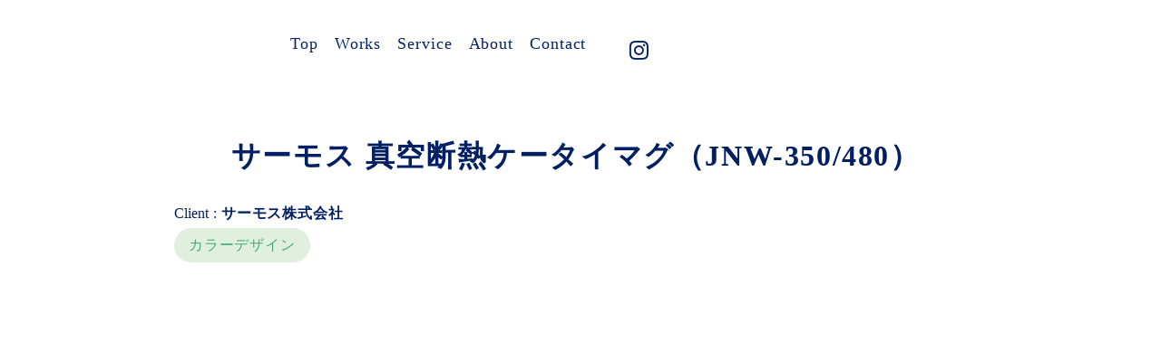

--- FILE ---
content_type: text/html;charset=utf-8
request_url: https://designfeature.co.jp/works_product/240029_THERMOS
body_size: 38631
content:
<!DOCTYPE html>
<html lang="ja">
<head><meta charset="utf-8">
<meta name="viewport" content="width=device-width, initial-scale=1">
<title>DESIGNFEATURE Inc. - 株式会社デザインフィーチャー</title>
<link rel="preconnect" href="https://fonts.gstatic.com" crossorigin>
<meta name="generator" content="Studio.Design">
<meta name="robots" content="all">
<meta property="og:site_name" content="DESIGNFEATURE Inc. - 株式会社デザインフィーチャー">
<meta property="og:title" content="DESIGNFEATURE Inc. - 株式会社デザインフィーチャー">
<meta property="og:image" content="https://storage.googleapis.com/production-os-assets/assets/3c32a6bf-82b5-44fc-b3e3-5f5b10dcb173">
<meta property="og:description" content="デザインフィーチャーは プロダクトデザインや パッケージデザインなど 商品開発に特化したデザインを専門とする デザインスタジオです。">
<meta property="og:type" content="website">
<meta name="description" content="デザインフィーチャーは プロダクトデザインや パッケージデザインなど 商品開発に特化したデザインを専門とする デザインスタジオです。">
<meta property="twitter:card" content="summary_large_image">
<meta property="twitter:image" content="https://storage.googleapis.com/production-os-assets/assets/3c32a6bf-82b5-44fc-b3e3-5f5b10dcb173">
<meta name="apple-mobile-web-app-title" content="DESIGNFEATURE Inc. - 株式会社デザインフィーチャー">
<meta name="format-detection" content="telephone=no,email=no,address=no">
<meta name="chrome" content="nointentdetection">
<meta name="google-site-verification" content="_AHZWTBvwJe1r_E5EKImnx6MUHxGvTn2HOX9m5t77Q4">
<meta property="og:url" content="/works_product/240029_THERMOS">
<link rel="icon" type="image/png" href="https://storage.googleapis.com/production-os-assets/assets/4e0f5deb-cda2-496f-a7bd-3ab910d41ed2" data-hid="2c9d455">
<link rel="apple-touch-icon" type="image/png" href="https://storage.googleapis.com/production-os-assets/assets/4e0f5deb-cda2-496f-a7bd-3ab910d41ed2" data-hid="74ef90c"><link rel="modulepreload" as="script" crossorigin href="/_nuxt/entry.85c64938.js"><link rel="preload" as="style" href="/_nuxt/entry.9a6b5db2.css"><link rel="prefetch" as="image" type="image/svg+xml" href="/_nuxt/close_circle.c7480f3c.svg"><link rel="prefetch" as="image" type="image/svg+xml" href="/_nuxt/round_check.0ebac23f.svg"><link rel="prefetch" as="script" crossorigin href="/_nuxt/LottieRenderer.4a1d5934.js"><link rel="prefetch" as="script" crossorigin href="/_nuxt/error-404.ac691d6d.js"><link rel="prefetch" as="script" crossorigin href="/_nuxt/error-500.c2139f6a.js"><link rel="stylesheet" href="/_nuxt/entry.9a6b5db2.css"><style>.page-enter-active{transition:.6s cubic-bezier(.4,.4,0,1)}.page-leave-active{transition:.3s cubic-bezier(.4,.4,0,1)}.page-enter-from,.page-leave-to{opacity:0}</style><style>:root{--rebranding-loading-bg:#e5e5e5;--rebranding-loading-bar:#222}</style><style>.app[data-v-d12de11f]{align-items:center;flex-direction:column;height:100%;justify-content:center;width:100%}.title[data-v-d12de11f]{font-size:34px;font-weight:300;letter-spacing:2.45px;line-height:30px;margin:30px}</style><style>.LoadMoreAnnouncer[data-v-4f7a7294]{height:1px;margin:-1px;overflow:hidden;padding:0;position:absolute;width:1px;clip:rect(0,0,0,0);border-width:0;white-space:nowrap}</style><style>.TitleAnnouncer[data-v-1a8a037a]{height:1px;margin:-1px;overflow:hidden;padding:0;position:absolute;width:1px;clip:rect(0,0,0,0);border-width:0;white-space:nowrap}</style><style>.publish-studio-style[data-v-5820d031]{transition:.4s cubic-bezier(.4,.4,0,1)}</style><style>.product-font-style[data-v-ed93fc7d]{transition:.4s cubic-bezier(.4,.4,0,1)}</style><style>/*! * Font Awesome Free 6.4.2 by @fontawesome - https://fontawesome.com * License - https://fontawesome.com/license/free (Icons: CC BY 4.0, Fonts: SIL OFL 1.1, Code: MIT License) * Copyright 2023 Fonticons, Inc. */.fa-brands,.fa-solid{-moz-osx-font-smoothing:grayscale;-webkit-font-smoothing:antialiased;--fa-display:inline-flex;align-items:center;display:var(--fa-display,inline-block);font-style:normal;font-variant:normal;justify-content:center;line-height:1;text-rendering:auto}.fa-solid{font-family:Font Awesome\ 6 Free;font-weight:900}.fa-brands{font-family:Font Awesome\ 6 Brands;font-weight:400}:host,:root{--fa-style-family-classic:"Font Awesome 6 Free";--fa-font-solid:normal 900 1em/1 "Font Awesome 6 Free";--fa-style-family-brands:"Font Awesome 6 Brands";--fa-font-brands:normal 400 1em/1 "Font Awesome 6 Brands"}@font-face{font-display:block;font-family:Font Awesome\ 6 Free;font-style:normal;font-weight:900;src:url(https://storage.googleapis.com/production-os-assets/assets/fontawesome/1629704621943/6.4.2/webfonts/fa-solid-900.woff2) format("woff2"),url(https://storage.googleapis.com/production-os-assets/assets/fontawesome/1629704621943/6.4.2/webfonts/fa-solid-900.ttf) format("truetype")}@font-face{font-display:block;font-family:Font Awesome\ 6 Brands;font-style:normal;font-weight:400;src:url(https://storage.googleapis.com/production-os-assets/assets/fontawesome/1629704621943/6.4.2/webfonts/fa-brands-400.woff2) format("woff2"),url(https://storage.googleapis.com/production-os-assets/assets/fontawesome/1629704621943/6.4.2/webfonts/fa-brands-400.ttf) format("truetype")}</style><style>.spinner[data-v-36413753]{animation:loading-spin-36413753 1s linear infinite;height:16px;pointer-events:none;width:16px}.spinner[data-v-36413753]:before{border-bottom:2px solid transparent;border-right:2px solid transparent;border-color:transparent currentcolor currentcolor transparent;border-style:solid;border-width:2px;opacity:.2}.spinner[data-v-36413753]:after,.spinner[data-v-36413753]:before{border-radius:50%;box-sizing:border-box;content:"";height:100%;position:absolute;width:100%}.spinner[data-v-36413753]:after{border-left:2px solid transparent;border-top:2px solid transparent;border-color:currentcolor transparent transparent currentcolor;border-style:solid;border-width:2px;opacity:1}@keyframes loading-spin-36413753{0%{transform:rotate(0deg)}to{transform:rotate(1turn)}}</style><style>@font-face{font-family:grandam;font-style:normal;font-weight:400;src:url(https://storage.googleapis.com/studio-front/fonts/grandam.ttf) format("truetype")}@font-face{font-family:Material Icons;font-style:normal;font-weight:400;src:url(https://storage.googleapis.com/production-os-assets/assets/material-icons/1629704621943/MaterialIcons-Regular.eot);src:local("Material Icons"),local("MaterialIcons-Regular"),url(https://storage.googleapis.com/production-os-assets/assets/material-icons/1629704621943/MaterialIcons-Regular.woff2) format("woff2"),url(https://storage.googleapis.com/production-os-assets/assets/material-icons/1629704621943/MaterialIcons-Regular.woff) format("woff"),url(https://storage.googleapis.com/production-os-assets/assets/material-icons/1629704621943/MaterialIcons-Regular.ttf) format("truetype")}.StudioCanvas{display:flex;height:auto;min-height:100dvh}.StudioCanvas>.sd{min-height:100dvh;overflow:clip}a,abbr,address,article,aside,audio,b,blockquote,body,button,canvas,caption,cite,code,dd,del,details,dfn,div,dl,dt,em,fieldset,figcaption,figure,footer,form,h1,h2,h3,h4,h5,h6,header,hgroup,html,i,iframe,img,input,ins,kbd,label,legend,li,main,mark,menu,nav,object,ol,p,pre,q,samp,section,select,small,span,strong,sub,summary,sup,table,tbody,td,textarea,tfoot,th,thead,time,tr,ul,var,video{border:0;font-family:sans-serif;line-height:1;list-style:none;margin:0;padding:0;text-decoration:none;-webkit-font-smoothing:antialiased;-webkit-backface-visibility:hidden;box-sizing:border-box;color:#333;transition:.3s cubic-bezier(.4,.4,0,1);word-spacing:1px}a:focus:not(:focus-visible),button:focus:not(:focus-visible),summary:focus:not(:focus-visible){outline:none}nav ul{list-style:none}blockquote,q{quotes:none}blockquote:after,blockquote:before,q:after,q:before{content:none}a,button{background:transparent;font-size:100%;margin:0;padding:0;vertical-align:baseline}ins{text-decoration:none}ins,mark{background-color:#ff9;color:#000}mark{font-style:italic;font-weight:700}del{text-decoration:line-through}abbr[title],dfn[title]{border-bottom:1px dotted;cursor:help}table{border-collapse:collapse;border-spacing:0}hr{border:0;border-top:1px solid #ccc;display:block;height:1px;margin:1em 0;padding:0}input,select{vertical-align:middle}textarea{resize:none}.clearfix:after{clear:both;content:"";display:block}[slot=after] button{overflow-anchor:none}</style><style>.sd{flex-wrap:nowrap;max-width:100%;pointer-events:all;z-index:0;-webkit-overflow-scrolling:touch;align-content:center;align-items:center;display:flex;flex:none;flex-direction:column;position:relative}.sd::-webkit-scrollbar{display:none}.sd,.sd.richText *{transition-property:all,--g-angle,--g-color-0,--g-position-0,--g-color-1,--g-position-1,--g-color-2,--g-position-2,--g-color-3,--g-position-3,--g-color-4,--g-position-4,--g-color-5,--g-position-5,--g-color-6,--g-position-6,--g-color-7,--g-position-7,--g-color-8,--g-position-8,--g-color-9,--g-position-9,--g-color-10,--g-position-10,--g-color-11,--g-position-11}input.sd,textarea.sd{align-content:normal}.sd[tabindex]:focus{outline:none}.sd[tabindex]:focus-visible{outline:1px solid;outline-color:Highlight;outline-color:-webkit-focus-ring-color}input[type=email],input[type=tel],input[type=text],select,textarea{-webkit-appearance:none}select{cursor:pointer}.frame{display:block;overflow:hidden}.frame>iframe{height:100%;width:100%}.frame .formrun-embed>iframe:not(:first-child){display:none!important}.image{position:relative}.image:before{background-position:50%;background-size:cover;border-radius:inherit;content:"";height:100%;left:0;pointer-events:none;position:absolute;top:0;transition:inherit;width:100%;z-index:-2}.sd.file{cursor:pointer;flex-direction:row;outline:2px solid transparent;outline-offset:-1px;overflow-wrap:anywhere;word-break:break-word}.sd.file:focus-within{outline-color:Highlight;outline-color:-webkit-focus-ring-color}.file>input[type=file]{opacity:0;pointer-events:none;position:absolute}.sd.text,.sd:where(.icon){align-content:center;align-items:center;display:flex;flex-direction:row;justify-content:center;overflow:visible;overflow-wrap:anywhere;word-break:break-word}.sd:where(.icon.fa){display:inline-flex}.material-icons{align-items:center;display:inline-flex;font-family:Material Icons;font-size:24px;font-style:normal;font-weight:400;justify-content:center;letter-spacing:normal;line-height:1;text-transform:none;white-space:nowrap;word-wrap:normal;direction:ltr;text-rendering:optimizeLegibility;-webkit-font-smoothing:antialiased}.sd:where(.icon.material-symbols){align-items:center;display:flex;font-style:normal;font-variation-settings:"FILL" var(--symbol-fill,0),"wght" var(--symbol-weight,400);justify-content:center;min-height:1em;min-width:1em}.sd.material-symbols-outlined{font-family:Material Symbols Outlined}.sd.material-symbols-rounded{font-family:Material Symbols Rounded}.sd.material-symbols-sharp{font-family:Material Symbols Sharp}.sd.material-symbols-weight-100{--symbol-weight:100}.sd.material-symbols-weight-200{--symbol-weight:200}.sd.material-symbols-weight-300{--symbol-weight:300}.sd.material-symbols-weight-400{--symbol-weight:400}.sd.material-symbols-weight-500{--symbol-weight:500}.sd.material-symbols-weight-600{--symbol-weight:600}.sd.material-symbols-weight-700{--symbol-weight:700}.sd.material-symbols-fill{--symbol-fill:1}a,a.icon,a.text{-webkit-tap-highlight-color:rgba(0,0,0,.15)}.fixed{z-index:2}.sticky{z-index:1}.button{transition:.4s cubic-bezier(.4,.4,0,1)}.button,.link{cursor:pointer}.submitLoading{opacity:.5!important;pointer-events:none!important}.richText{display:block;word-break:break-word}.richText [data-thread],.richText a,.richText blockquote,.richText em,.richText h1,.richText h2,.richText h3,.richText h4,.richText li,.richText ol,.richText p,.richText p>code,.richText pre,.richText pre>code,.richText s,.richText strong,.richText table tbody,.richText table tbody tr,.richText table tbody tr>td,.richText table tbody tr>th,.richText u,.richText ul{backface-visibility:visible;color:inherit;font-family:inherit;font-size:inherit;font-style:inherit;font-weight:inherit;letter-spacing:inherit;line-height:inherit;text-align:inherit}.richText p{display:block;margin:10px 0}.richText>p{min-height:1em}.richText img,.richText video{height:auto;max-width:100%;vertical-align:bottom}.richText h1{display:block;font-size:3em;font-weight:700;margin:20px 0}.richText h2{font-size:2em}.richText h2,.richText h3{display:block;font-weight:700;margin:10px 0}.richText h3{font-size:1em}.richText h4,.richText h5{font-weight:600}.richText h4,.richText h5,.richText h6{display:block;font-size:1em;margin:10px 0}.richText h6{font-weight:500}.richText [data-type=table]{overflow-x:auto}.richText [data-type=table] p{white-space:pre-line;word-break:break-all}.richText table{border:1px solid #f2f2f2;border-collapse:collapse;border-spacing:unset;color:#1a1a1a;font-size:14px;line-height:1.4;margin:10px 0;table-layout:auto}.richText table tr th{background:hsla(0,0%,96%,.5)}.richText table tr td,.richText table tr th{border:1px solid #f2f2f2;max-width:240px;min-width:100px;padding:12px}.richText table tr td p,.richText table tr th p{margin:0}.richText blockquote{border-left:3px solid rgba(0,0,0,.15);font-style:italic;margin:10px 0;padding:10px 15px}.richText [data-type=embed_code]{margin:20px 0;position:relative}.richText [data-type=embed_code]>.height-adjuster>.wrapper{position:relative}.richText [data-type=embed_code]>.height-adjuster>.wrapper[style*=padding-top] iframe{height:100%;left:0;position:absolute;top:0;width:100%}.richText [data-type=embed_code][data-embed-sandbox=true]{display:block;overflow:hidden}.richText [data-type=embed_code][data-embed-code-type=instagram]>.height-adjuster>.wrapper[style*=padding-top]{padding-top:100%}.richText [data-type=embed_code][data-embed-code-type=instagram]>.height-adjuster>.wrapper[style*=padding-top] blockquote{height:100%;left:0;overflow:hidden;position:absolute;top:0;width:100%}.richText [data-type=embed_code][data-embed-code-type=codepen]>.height-adjuster>.wrapper{padding-top:50%}.richText [data-type=embed_code][data-embed-code-type=codepen]>.height-adjuster>.wrapper iframe{height:100%;left:0;position:absolute;top:0;width:100%}.richText [data-type=embed_code][data-embed-code-type=slideshare]>.height-adjuster>.wrapper{padding-top:56.25%}.richText [data-type=embed_code][data-embed-code-type=slideshare]>.height-adjuster>.wrapper iframe{height:100%;left:0;position:absolute;top:0;width:100%}.richText [data-type=embed_code][data-embed-code-type=speakerdeck]>.height-adjuster>.wrapper{padding-top:56.25%}.richText [data-type=embed_code][data-embed-code-type=speakerdeck]>.height-adjuster>.wrapper iframe{height:100%;left:0;position:absolute;top:0;width:100%}.richText [data-type=embed_code][data-embed-code-type=snapwidget]>.height-adjuster>.wrapper{padding-top:30%}.richText [data-type=embed_code][data-embed-code-type=snapwidget]>.height-adjuster>.wrapper iframe{height:100%;left:0;position:absolute;top:0;width:100%}.richText [data-type=embed_code][data-embed-code-type=firework]>.height-adjuster>.wrapper fw-embed-feed{-webkit-user-select:none;-moz-user-select:none;user-select:none}.richText [data-type=embed_code_empty]{display:none}.richText ul{margin:0 0 0 20px}.richText ul li{list-style:disc;margin:10px 0}.richText ul li p{margin:0}.richText ol{margin:0 0 0 20px}.richText ol li{list-style:decimal;margin:10px 0}.richText ol li p{margin:0}.richText hr{border-top:1px solid #ccc;margin:10px 0}.richText p>code{background:#eee;border:1px solid rgba(0,0,0,.1);border-radius:6px;display:inline;margin:2px;padding:0 5px}.richText pre{background:#eee;border-radius:6px;font-family:Menlo,Monaco,Courier New,monospace;margin:20px 0;padding:25px 35px;white-space:pre-wrap}.richText pre code{border:none;padding:0}.richText strong{color:inherit;display:inline;font-family:inherit;font-weight:900}.richText em{font-style:italic}.richText a,.richText u{text-decoration:underline}.richText a{color:#007cff;display:inline}.richText s{text-decoration:line-through}.richText [data-type=table_of_contents]{background-color:#f5f5f5;border-radius:2px;color:#616161;font-size:16px;list-style:none;margin:0;padding:24px 24px 8px;text-decoration:underline}.richText [data-type=table_of_contents] .toc_list{margin:0}.richText [data-type=table_of_contents] .toc_item{color:currentColor;font-size:inherit!important;font-weight:inherit;list-style:none}.richText [data-type=table_of_contents] .toc_item>a{border:none;color:currentColor;font-size:inherit!important;font-weight:inherit;text-decoration:none}.richText [data-type=table_of_contents] .toc_item>a:hover{opacity:.7}.richText [data-type=table_of_contents] .toc_item--1{margin:0 0 16px}.richText [data-type=table_of_contents] .toc_item--2{margin:0 0 16px;padding-left:2rem}.richText [data-type=table_of_contents] .toc_item--3{margin:0 0 16px;padding-left:4rem}.sd.section{align-content:center!important;align-items:center!important;flex-direction:column!important;flex-wrap:nowrap!important;height:auto!important;max-width:100%!important;padding:0!important;width:100%!important}.sd.section-inner{position:static!important}@property --g-angle{syntax:"<angle>";inherits:false;initial-value:180deg}@property --g-color-0{syntax:"<color>";inherits:false;initial-value:transparent}@property --g-position-0{syntax:"<percentage>";inherits:false;initial-value:.01%}@property --g-color-1{syntax:"<color>";inherits:false;initial-value:transparent}@property --g-position-1{syntax:"<percentage>";inherits:false;initial-value:100%}@property --g-color-2{syntax:"<color>";inherits:false;initial-value:transparent}@property --g-position-2{syntax:"<percentage>";inherits:false;initial-value:100%}@property --g-color-3{syntax:"<color>";inherits:false;initial-value:transparent}@property --g-position-3{syntax:"<percentage>";inherits:false;initial-value:100%}@property --g-color-4{syntax:"<color>";inherits:false;initial-value:transparent}@property --g-position-4{syntax:"<percentage>";inherits:false;initial-value:100%}@property --g-color-5{syntax:"<color>";inherits:false;initial-value:transparent}@property --g-position-5{syntax:"<percentage>";inherits:false;initial-value:100%}@property --g-color-6{syntax:"<color>";inherits:false;initial-value:transparent}@property --g-position-6{syntax:"<percentage>";inherits:false;initial-value:100%}@property --g-color-7{syntax:"<color>";inherits:false;initial-value:transparent}@property --g-position-7{syntax:"<percentage>";inherits:false;initial-value:100%}@property --g-color-8{syntax:"<color>";inherits:false;initial-value:transparent}@property --g-position-8{syntax:"<percentage>";inherits:false;initial-value:100%}@property --g-color-9{syntax:"<color>";inherits:false;initial-value:transparent}@property --g-position-9{syntax:"<percentage>";inherits:false;initial-value:100%}@property --g-color-10{syntax:"<color>";inherits:false;initial-value:transparent}@property --g-position-10{syntax:"<percentage>";inherits:false;initial-value:100%}@property --g-color-11{syntax:"<color>";inherits:false;initial-value:transparent}@property --g-position-11{syntax:"<percentage>";inherits:false;initial-value:100%}</style><style>.snackbar[data-v-e23c1c77]{align-items:center;background:#fff;border:1px solid #ededed;border-radius:6px;box-shadow:0 16px 48px -8px rgba(0,0,0,.08),0 10px 25px -5px rgba(0,0,0,.11);display:flex;flex-direction:row;gap:8px;justify-content:space-between;left:50%;max-width:90vw;padding:16px 20px;position:fixed;top:32px;transform:translateX(-50%);-webkit-user-select:none;-moz-user-select:none;user-select:none;width:480px;z-index:9999}.snackbar.v-enter-active[data-v-e23c1c77],.snackbar.v-leave-active[data-v-e23c1c77]{transition:.4s cubic-bezier(.4,.4,0,1)}.snackbar.v-enter-from[data-v-e23c1c77],.snackbar.v-leave-to[data-v-e23c1c77]{opacity:0;transform:translate(-50%,-10px)}.snackbar .convey[data-v-e23c1c77]{align-items:center;display:flex;flex-direction:row;gap:8px;padding:0}.snackbar .convey .icon[data-v-e23c1c77]{background-position:50%;background-repeat:no-repeat;flex-shrink:0;height:24px;width:24px}.snackbar .convey .message[data-v-e23c1c77]{font-size:14px;font-style:normal;font-weight:400;line-height:20px;white-space:pre-line}.snackbar .convey.error .icon[data-v-e23c1c77]{background-image:url(/_nuxt/close_circle.c7480f3c.svg)}.snackbar .convey.error .message[data-v-e23c1c77]{color:#f84f65}.snackbar .convey.success .icon[data-v-e23c1c77]{background-image:url(/_nuxt/round_check.0ebac23f.svg)}.snackbar .convey.success .message[data-v-e23c1c77]{color:#111}.snackbar .button[data-v-e23c1c77]{align-items:center;border-radius:40px;color:#4b9cfb;display:flex;flex-shrink:0;font-family:Inter;font-size:12px;font-style:normal;font-weight:700;justify-content:center;line-height:16px;padding:4px 8px}.snackbar .button[data-v-e23c1c77]:hover{background:#f5f5f5}</style><style>a[data-v-757b86f2]{align-items:center;border-radius:4px;bottom:20px;height:20px;justify-content:center;left:20px;perspective:300px;position:fixed;transition:0s linear;width:84px;z-index:2000}@media (hover:hover){a[data-v-757b86f2]{transition:.4s cubic-bezier(.4,.4,0,1);will-change:width,height}a[data-v-757b86f2]:hover{height:32px;width:200px}}[data-v-757b86f2] .custom-fill path{fill:var(--03ccd9fe)}.fade-enter-active[data-v-757b86f2],.fade-leave-active[data-v-757b86f2]{position:absolute;transform:translateZ(0);transition:opacity .3s cubic-bezier(.4,.4,0,1);will-change:opacity,transform}.fade-enter-from[data-v-757b86f2],.fade-leave-to[data-v-757b86f2]{opacity:0}</style><style>.design-canvas__modal{height:100%;pointer-events:none;position:fixed;transition:none;width:100%;z-index:2}.design-canvas__modal:focus{outline:none}.design-canvas__modal.v-enter-active .studio-canvas,.design-canvas__modal.v-leave-active,.design-canvas__modal.v-leave-active .studio-canvas{transition:.4s cubic-bezier(.4,.4,0,1)}.design-canvas__modal.v-enter-active .studio-canvas *,.design-canvas__modal.v-leave-active .studio-canvas *{transition:none!important}.design-canvas__modal.isNone{transition:none}.design-canvas__modal .design-canvas__modal__base{height:100%;left:0;pointer-events:auto;position:fixed;top:0;transition:.4s cubic-bezier(.4,.4,0,1);width:100%;z-index:-1}.design-canvas__modal .studio-canvas{height:100%;pointer-events:none}.design-canvas__modal .studio-canvas>*{background:none!important;pointer-events:none}</style></head>
<body ><div id="__nuxt"><div><span></span><span></span><!----></div></div><script type="application/json" id="__NUXT_DATA__" data-ssr="true">[["Reactive",1],{"data":2,"state":45,"_errors":46,"serverRendered":48,"path":49,"pinia":50},{"dynamicDataworks_product/240029_THERMOS":3},{"LRTmeLkS":4,"cover":24,"jQCTxfLX":25,"U_tmJq8Z":26,"title":27,"body":28,"slug":29,"_meta":30,"_filter":42,"id":44},[5],{"QIKUFqoj":6,"title":7,"slug":8,"_meta":9,"_filter":22,"id":23},"Color design","カラーデザイン","product_color_design",{"project":10,"publishedAt":12,"createdAt":13,"order":14,"publishType":15,"schema":16,"uid":20,"updatedAt":21},{"id":11},"072a2764322646cc9a6e",["Date","2024-04-10T06:22:26.000Z"],["Date","2024-04-10T06:22:01.000Z"],1,"change",{"id":17,"key":18,"postType":19},"YdMrp5iAHvWc4ThQosLY","VtRtEwNA","category","ACJlITSV",["Date","2024-04-10T09:13:56.000Z"],[],"xR79lanCiiCkbgw2h9GD","https://storage.googleapis.com/studio-cms-assets/projects/Jgqe8XvAOk/s-1200x800_v-fms_webp_3c61bf7a-add6-4ce7-a24d-625cb913bd26.jpg","2018","サーモス株式会社","サーモス 真空断熱ケータイマグ（JNW-350/480） ","\u003Cp data-uid=\"4bSupfbC\" data-time=\"1715304385920\">\u003C/p>\u003Cfigure data-uid=\"ftEH7cmj\" data-time=\"1715304387427\" data-thread=\"\" style=\"text-align: \">\u003Cimg src=\"https://storage.googleapis.com/studio-cms-assets/projects/Jgqe8XvAOk/s-1200x800_v-fms_webp_7bf72aa6-b3b1-4a1e-8f1e-28d498373cc5.jpg\" alt=\"\" width=\"\" height=\"\">\u003Cfigcaption>\u003C/figcaption>\u003C/figure>","240029_THERMOS",{"project":31,"publishedAt":32,"createdAt":33,"order":34,"publishType":35,"schema":36,"uid":40,"updatedAt":41},{"id":11},["Date","2024-05-10T05:45:55.000Z"],["Date","2024-05-10T01:25:22.000Z"],-1,"draft",{"id":37,"key":38,"postType":39},"GaoHMpLOgXG64QrDZVYi","OWlEB2BZ","post","mw5gJd6s",["Date","2024-05-10T01:26:51.000Z"],[43],"LRTmeLkS:ACJlITSV","zh7QvZkT9mV5SAQGa13H",{},{"dynamicDataworks_product/240029_THERMOS":47},null,true,"/works_product/240029_THERMOS",{"cmsContentStore":51,"indexStore":55,"projectStore":58,"productStore":83,"pageHeadStore":418},{"listContentsMap":52,"contentMap":53},["Map"],["Map",54,3],"OWlEB2BZ/240029_THERMOS",{"routeType":56,"host":57},"publish","designfeature.co.jp",{"project":59},{"id":60,"name":61,"type":62,"customDomain":63,"iconImage":63,"coverImage":64,"displayBadge":65,"integrations":66,"snapshot_path":81,"snapshot_id":82,"recaptchaSiteKey":-1},"Jgqe8XvAOk","DESIGNFEATURE Inc.","web","","https://storage.googleapis.com/production-os-assets/assets/3da6822a-2417-41d8-a4b4-17a19b60c903",false,[67,70,73,75,78],{"integration_name":68,"code":69},"custom-code","true",{"integration_name":71,"code":72},"google-analytics","G-4FSJHYSNSE",{"integration_name":74,"code":63},"google-tag-manager",{"integration_name":76,"code":77},"search-console","_AHZWTBvwJe1r_E5EKImnx6MUHxGvTn2HOX9m5t77Q4",{"integration_name":79,"code":80},"typesquare","unused","https://storage.googleapis.com/studio-publish/projects/Jgqe8XvAOk/KOkonxeeO4/","KOkonxeeO4",{"product":84,"isLoaded":48,"selectedModalIds":415,"redirectPage":47,"isInitializedRSS":65,"pageViewMap":416,"symbolViewMap":417},{"breakPoints":85,"colors":98,"fonts":99,"head":141,"info":153,"pages":160,"resources":384,"symbols":387,"style":393,"styleVars":395,"enablePassword":65,"classes":412,"publishedUid":-1},[86,89,92,95],{"maxWidth":87,"name":88},540,"mobile",{"maxWidth":90,"name":91},840,"tablet",{"maxWidth":93,"name":94},320,"mini",{"maxWidth":96,"name":97},1280,"small",[],[100,113,133,135,137,139],{"family":101,"subsets":102,"variants":105,"vendor":112},"Noto Sans JP",[103,104],"japanese","latin",[106,107,108,109,110,111],"100","300","regular","500","700","900","google",{"family":114,"subsets":115,"variants":120,"vendor":112},"Montserrat",[116,117,104,118,119],"cyrillic","cyrillic-ext","latin-ext","vietnamese",[106,121,107,108,109,122,110,123,111,124,125,126,127,128,129,130,131,132],"200","600","800","100italic","200italic","300italic","italic","500italic","600italic","700italic","800italic","900italic",{"family":134,"vendor":79},"ヒラギノ角ゴ W4 JIS2004",{"family":136,"vendor":79},"ヒラギノ角ゴ W6 JIS2004",{"family":138,"vendor":79},"ヒラギノ角ゴ W5 JIS2004",{"family":140,"vendor":79},"秀英横太明朝 M",{"customCode":142,"favicon":147,"lang":148,"meta":149,"title":152},{"bodyEnd":143},[144],{"memo":145,"src":63,"uuid":146},"New Code 1","ee2cbee2-695f-45dc-9cf2-ae26bd98320d","https://storage.googleapis.com/production-os-assets/assets/4e0f5deb-cda2-496f-a7bd-3ab910d41ed2","ja",{"description":150,"og:image":151},"デザインフィーチャーは プロダクトデザインや パッケージデザインなど 商品開発に特化したデザインを専門とする デザインスタジオです。","https://storage.googleapis.com/production-os-assets/assets/3c32a6bf-82b5-44fc-b3e3-5f5b10dcb173","DESIGNFEATURE Inc. - 株式会社デザインフィーチャー",{"baseWidth":154,"created_at":155,"screen":156,"type":62,"updated_at":158,"version":159},1440,1518591100346,{"baseWidth":96,"height":157,"isAutoHeight":65,"width":96,"workingState":65},600,1518792996878,"4.1.3",[161,183,191,197,206,214,220,238,252,265,278,291,303,312,321,327,331,335,347,357,365,372,377],{"head":162,"id":174,"position":175,"type":177,"uuid":178,"symbolIds":179},{"customCode":163,"meta":172,"title":152},{"bodyEnd":164},[165,169],{"memo":166,"src":167,"uuid":168},"New Code 2","\u003Cstyle>\n\n#button-area{\n  left:100%;\n}\n#section-title{\n  transform:translateX(-50%);\n  left:50%;\n}\n\n  \n\u003C/style>","800df404-44e2-4990-b275-4b10434152c3",{"memo":170,"src":63,"uuid":171},"New Code 3","3093fdef-8b14-474e-b9b5-c31378c8757f",{"description":150,"og:image":173},"https://storage.googleapis.com/production-os-assets/assets/43cf9766-a016-4508-93f2-abbef0d4459e","3-3",{"x":176,"y":176},0,"page","36f61c37-2fe2-4345-9bd8-a8aca16ab990",[180,181,182],"2a84a801-ddef-4ffc-b389-2f1f2f99ad32","db72802a-ad56-4184-b90a-4bb8229ac4ff","17398473-3edd-42c9-834b-60c64849ae7f",{"head":184,"id":188,"type":177,"uuid":189,"symbolIds":190},{"meta":185,"title":187},{"robots":186},"noindex","Recruit | DESIGNFEATURE Inc. - 株式会社デザインフィーチャー","recruit","da4d6614-a676-409a-bbf4-d7166f0b943f",[180,181,182],{"head":192,"id":194,"type":177,"uuid":195,"symbolIds":196},{"title":193}," Privacy-policy | DESIGNFEATURE Inc. - 株式会社デザインフィーチャー","privacy","f8235006-b341-4c47-814f-ec553044322f",[180,181,182],{"head":198,"id":203,"type":177,"uuid":204,"symbolIds":205},{"meta":199,"title":202},{"description":200,"og:image":201},"デザインフィーチャーの主なサービス内容です。デザインプランニング・プロダクト＆パッケージ開発・プロダクションサポートの３つをご用意しています。","https://storage.googleapis.com/production-os-assets/assets/c1c60566-3fe2-4e04-bb81-825785774ad3","Service | DESIGNFEATURE Inc. - 株式会社デザインフィーチャー","service","f2711bcf-f959-41e4-a259-0e40510dcfa9",[180,181,182],{"head":207,"id":211,"type":177,"uuid":212,"symbolIds":213},{"meta":208,"title":210},{"og:image":209},"https://storage.googleapis.com/production-os-assets/assets/464a5251-cff0-4dbb-87bb-f63e0419c564","About | DESIGNFEATURE Inc. - 株式会社デザインフィーチャー","about-1","4a7db1f7-7fe0-4c8a-9fe8-80078996674a",[180,181,182],{"head":215,"id":217,"type":177,"uuid":218,"symbolIds":219},{"meta":216,"title":210},{"og:image":209},"about","8bc0fef0-e700-48a3-8334-98775e1ad7a9",[180,181,182],{"head":221,"id":235,"type":177,"uuid":236,"symbolIds":237},{"customCode":222,"meta":231,"title":234},{"headEnd":223},[224],{"memo":145,"src":225,"tags":226,"uuid":230},"\u003Cscript>\n  $function name(params) {\n    \n  }\n  \n\u003C/script>\n\n",[227],{"children":228,"tagName":229},"$function name(params) {\n    \n  }","script","2e7fd6bc-712e-4ec8-ab1b-f4988b2bbacd",{"description":232,"og:image":233},"株式会社デザインフィーチャーの制作事例一覧です。トイレタリー・化粧品をはじめ、さまざまなデザインワークをご紹介します。。","https://storage.googleapis.com/production-os-assets/assets/317ca10f-5f49-436a-af18-7e25629c1a1f","Works | DESIGNFEATURE Inc. - 株式会社デザインフィーチャー","works-page2","66dbb1cd-e36d-4a7f-b448-e90387e50a64",[180,181,182],{"head":239,"id":249,"type":177,"uuid":250,"symbolIds":251},{"customCode":240,"meta":245,"title":248},{"headEnd":241},[242],{"memo":145,"src":225,"tags":243,"uuid":230},[244],{"children":228,"tagName":229},{"description":246,"og:image":247},"デザインフィーチャーの制作事例をまとめてご紹介する、ピックアップワークスです。","https://storage.googleapis.com/production-os-assets/assets/b1d12560-3e5a-4238-87d4-d06eaf3d7ddb","Pickup works 8x4MEN | DESIGNFEATURE Inc. - 株式会社デザインフィーチャー","pickup-works-1","dc5e81b3-033f-4980-a2f1-ff3b3c020967",[180,181,182],{"head":253,"id":262,"type":177,"uuid":263,"symbolIds":264},{"customCode":254,"meta":259,"title":261},{"headEnd":255},[256],{"memo":145,"src":225,"tags":257,"uuid":230},[258],{"children":228,"tagName":229},{"description":246,"og:image":260},"https://storage.googleapis.com/production-os-assets/assets/44d744ff-2544-4cb6-8bd9-0a678d078bf8","Pickup works ビフェスタ | DESIGNFEATURE Inc. - 株式会社デザインフィーチャー","pickup-works-2","175b1e21-f876-4e0e-b94b-1c1127f3774e",[180,181,182],{"head":266,"id":275,"type":177,"uuid":276,"symbolIds":277},{"customCode":267,"meta":272,"title":274},{"headEnd":268},[269],{"memo":145,"src":225,"tags":270,"uuid":230},[271],{"children":228,"tagName":229},{"description":246,"og:image":273},"https://storage.googleapis.com/production-os-assets/assets/bc67c353-9790-412b-8067-5020d81316dc","Pickup works 江原道 | DESIGNFEATURE Inc. - 株式会社デザインフィーチャー","pickup-works-3","88eef00f-db8e-4e6d-a0e4-66b77d053098",[180,181,182],{"head":279,"id":288,"type":177,"uuid":289,"symbolIds":290},{"customCode":280,"meta":285,"title":234},{"headEnd":281},[282],{"memo":145,"src":225,"tags":283,"uuid":230},[284],{"children":228,"tagName":229},{"description":286,"og:image":287},"株式会社デザインフィーチャーのプロダクトデザイン制作事例一覧です。プロダクトデザイン・カラーデザインなどのデザインワークをご紹介します。","https://storage.googleapis.com/production-os-assets/assets/e9e12310-12e9-45f5-b47a-b824860230a4","works_product","34786bd2-6f6e-4d44-9173-24022bece2bd",[180,181,182],{"head":292,"id":300,"type":177,"uuid":301,"symbolIds":302},{"customCode":293,"meta":298,"title":234},{"headEnd":294},[295],{"memo":145,"src":225,"tags":296,"uuid":230},[297],{"children":228,"tagName":229},{"description":299,"og:image":287},"株式会社デザインフィーチャーのパッケージデザイン制作事例一覧です。トイレタリーや化粧品などのデザインワークをご紹介します。","works_package","83090112-d16a-4d42-8e8e-6606f1c05948",[180,181,182],{"head":304,"id":309,"type":177,"uuid":310,"symbolIds":311},{"meta":305,"title":308},{"description":306,"og:image":307},"詳しいサービス内容などを まとめた資料をご用意しております。お希望の方はこちらのフォームからお求めください。","https://storage.googleapis.com/production-os-assets/assets/9d1f8ad5-b894-4d84-afe5-e285f2be796a","資料請求 | DESIGNFEATURE Inc. - 株式会社デザインフィーチャー","portfolio","116753d8-15ef-4ed9-bf44-d67f4dae419e",[180,181,182],{"head":313,"id":318,"type":177,"uuid":319,"symbolIds":320},{"meta":314,"title":317},{"description":315,"og:image":316},"デザインのお問い合わせやご依頼などはこちらから。お気軽にご連絡ください。","https://storage.googleapis.com/production-os-assets/assets/688c26af-fe6e-4e64-8101-14cc911c9f66","お問い合わせ | DESIGNFEATURE Inc. - 株式会社デザインフィーチャー","contact","13144f4e-7d50-462d-99a7-be8b48b9b02e",[180,181,182],{"head":322,"id":324,"type":177,"uuid":325,"symbolIds":326},{"meta":323,"title":63},{"robots":186},"404","5b5dd4ea-34d4-4e15-9832-97ac96f4c7c2",[180,182],{"id":328,"responsive":48,"type":328,"uuid":329,"symbolIds":330},"modal","54bc105e-875a-42e9-99d5-7daec26c101a",[],{"id":332,"responsive":48,"type":328,"uuid":333,"symbolIds":334},"thanks","675137f0-6ef9-4dfe-b4cc-b911c0f8fe5f",[],{"cmsRequest":336,"head":339,"id":344,"type":177,"uuid":345,"symbolIds":346},{"contentSlug":337,"schemaKey":338},"{{$route.params.slug}}","IvC50naF",{"meta":340,"title":343},{"description":341,"og:image":342},"{{title}} のデザインです。","{{cover}}","{{title}} | DESIGNFEATURE Inc. - 株式会社デザインフィーチャー","works_package/:slug","33b339c7-0069-4e82-8dfd-651f4a90bef9",[180,181,182],{"cmsRequest":348,"head":350,"id":354,"type":177,"uuid":355,"symbolIds":356},{"contentSlug":337,"schemaKey":349},"kVjCNqXf",{"meta":351,"title":343},{"description":352,"og:image":353},"{{title}}  の一覧です。","https://storage.googleapis.com/production-os-assets/assets/6bb876a7-7e7a-42a6-b1be-09f0a815eacd","works1/:slug","911c3f93-8e5b-4c75-8afb-e4598661f1dc",[180,181,182],{"cmsRequest":358,"head":360,"id":362,"type":177,"uuid":363,"symbolIds":364},{"contentSlug":337,"schemaKey":359},"LciNZsqg",{"meta":361,"title":343},{"description":352,"og:image":353},"works2/:slug","2adc5cdf-30ed-433d-af11-5109de4b4f22",[180,181,182],{"cmsRequest":366,"head":367,"id":369,"type":177,"uuid":370,"symbolIds":371},{"contentSlug":337,"schemaKey":18},{"meta":368,"title":343},{"description":352,"og:image":353},"works3/:slug","fbcdd00c-ec58-4cd5-878e-9cc8273f0d78",[180,181,182],{"cmsRequest":373,"id":374,"type":177,"uuid":375,"symbolIds":376},{"contentSlug":337,"schemaKey":38},"works_product/:slug","f8c01c85-f5d4-463c-b5d9-e7e60b4aaad9",[180,181,182],{"cmsRequest":378,"head":380,"id":381,"type":177,"uuid":382,"symbolIds":383},{"contentSlug":337,"schemaKey":379},"NF4GZYhc",{"title":63},"blog/:slug","8d8f69d6-4310-40d2-bec1-8ba14d11250f",[180,181,182],{"rssList":385,"apiList":386,"cmsProjectId":11},[],[],[388,389,390,391],{"uuid":182},{"uuid":181},{"uuid":180},{"uuid":392},"f5f835da-e873-4b69-b40e-23c7ab78e574",{"fontFamily":394},[],{"fontFamily":396},[397,401,403,406,409],{"key":398,"name":399,"value":400},"05b9f1c7","見出し、本文用","'ヒラギノ角ゴ W5 JIS2004'",{"key":402,"name":63,"value":114},"0b8d59c4",{"key":404,"name":63,"value":405},"fa8e6995","'ヒラギノ角ゴ W4 JIS2004'",{"key":407,"name":63,"value":408},"5b9eef7e","'ヒラギノ角ゴ W6 JIS2004'",{"key":410,"name":63,"value":411},"b0af37c2","'Noto Sans JP'",{"typography":413,"motion":414},[],[],[],{},["Map"],{"googleFontMap":419,"typesquareLoaded":65,"hasCustomFont":65,"materialSymbols":420},["Map"],[]]</script><script>window.__NUXT__={};window.__NUXT__.config={public:{apiBaseUrl:"https://api.studiodesignapp.com/api",cmsApiBaseUrl:"https://api.cms.studiodesignapp.com",previewBaseUrl:"https://preview.studio.site",facebookAppId:"569471266584583",firebaseApiKey:"AIzaSyBkjSUz89vvvl35U-EErvfHXLhsDakoNNg",firebaseProjectId:"studio-7e371",firebaseAuthDomain:"studio-7e371.firebaseapp.com",firebaseDatabaseURL:"https://studio-7e371.firebaseio.com",firebaseStorageBucket:"studio-7e371.appspot.com",firebaseMessagingSenderId:"373326844567",firebaseAppId:"1:389988806345:web:db757f2db74be8b3",studioDomain:".studio.site",studioPublishUrl:"https://storage.googleapis.com/studio-publish",studioPublishIndexUrl:"https://storage.googleapis.com/studio-publish-index",rssApiPath:"https://rss.studiodesignapp.com/rssConverter",embedSandboxDomain:".studioiframesandbox.com",apiProxyUrl:"https://studio-api-proxy-rajzgb4wwq-an.a.run.app",proxyApiBaseUrl:"",isDev:false,fontsApiBaseUrl:"https://fonts.studio.design",jwtCookieName:"jwt_token"},app:{baseURL:"/",buildAssetsDir:"/_nuxt/",cdnURL:""}}</script><script type="module" src="/_nuxt/entry.85c64938.js" crossorigin></script></body>
</html>

--- FILE ---
content_type: text/plain; charset=utf-8
request_url: https://analytics.studiodesignapp.com/event
body_size: -235
content:
Message published: 17824640476916065

--- FILE ---
content_type: image/svg+xml
request_url: https://storage.googleapis.com/studio-design-asset-files/projects/Jgqe8XvAOk/s-300x43_27091127-9785-4c97-a144-bee930557f5b.svg
body_size: 2454
content:
<?xml version="1.0" encoding="UTF-8"?>
<svg id="_レイヤー_2" data-name="レイヤー 2" xmlns="http://www.w3.org/2000/svg" viewBox="0 0 124.72 17.84">
  <defs>
    <style>
      .cls-1 {
        fill: #002063;
      }

      .cls-2 {
        fill: #009f48;
      }
    </style>
  </defs>
  <g id="DF_tag" data-name="DF tag">
    <g>
      <g>
        <path class="cls-2" d="m5.4,12.37h9.94c.45-1.06.69-2.22.69-3.45s-.25-2.4-.7-3.47H5.4v6.91Z"/>
        <path class="cls-2" d="m5.4,13.25v4.6h1.71c3.35,0,6.27-1.86,7.8-4.6H5.4Z"/>
        <path class="cls-2" d="m4.48,13.25h-1.7c-.26,0-.45-.18-.45-.42s.19-.44.45-.44h1.7v-7.1c0-.5.21-.69.74-.69h9.69C13.38,1.86,10.46,0,7.11,0H.36c-.2,0-.36.16-.36.36v17.12c0,.2.16.36.36.36h4.11v-4.6Z"/>
      </g>
      <g>
        <g>
          <path class="cls-1" d="m24.95,4.46h2.6c2.31,0,4.9,1.2,4.9,4.42s-2.56,4.5-5.01,4.5h-2.49V4.46Zm1.82,7.38h.2c2.09,0,3.52-.74,3.52-2.84,0-1.96-1.16-3-3.16-3h-.56v5.84Z"/>
          <path class="cls-1" d="m34.08,13.38V4.46h5.73v1.54h-3.9v2.01h3.9v1.54h-3.9v2.28h3.9v1.54h-5.73Z"/>
          <path class="cls-1" d="m44.35,5.86c-.61,0-1.16.31-1.16.89,0,.69.84.88,1.53,1.12,1.26.43,2.78,1.02,2.78,2.89s-1.82,2.77-3.38,2.77c-1.38,0-2.45-.52-3.42-1.49l1.21-1.19c.73.7,1.29,1.12,2.22,1.12.71,0,1.42-.34,1.42-1.13s-.82-1.06-1.72-1.39c-1.16-.43-2.46-.94-2.46-2.65s1.44-2.5,2.92-2.5c1.15,0,2.05.37,2.96,1.06l-1.05,1.3c-.5-.42-1.16-.8-1.85-.8Z"/>
          <path class="cls-1" d="m48.99,13.38V4.46h1.82v8.92h-1.82Z"/>
          <path class="cls-1" d="m57.12,9.78v-1.54h3.97v3.48c-.93,1.25-2.35,1.82-3.89,1.82-2.7,0-4.76-1.87-4.76-4.61s2.13-4.61,4.76-4.61c1.51,0,2.77.62,3.75,1.76l-1.26,1.1c-.63-.73-1.47-1.26-2.49-1.26-1.62,0-2.81,1.33-2.81,3.02,0,1.78,1.11,3.02,2.81,3.02.73,0,1.51-.29,2.07-.83v-1.34h-2.14Z"/>
          <path class="cls-1" d="m69.1,13.38l-4.1-5.58v5.58h-1.82V4.46h1.61l4.13,5.6v-5.6h1.82v8.92h-1.65Z"/>
        </g>
        <g>
          <path class="cls-1" d="m74.89,13.38h-1.01V4.46h5.36v.93h-4.34v2.91h4.34v.93h-4.34v4.14Z"/>
          <path class="cls-1" d="m86.4,13.38h-5.22V4.46h5.22v.93h-4.21v2.91h4.21v.93h-4.21v3.21h4.21v.94Z"/>
          <path class="cls-1" d="m95.8,13.38h-1.13l-.75-2.01h-4.09l-.76,2.01h-1.06l.02-.05,3.53-8.87h.9v.03s3.33,8.89,3.33,8.89Zm-5.62-2.94h3.44l-1.64-4.53-1.8,4.53Z"/>
          <path class="cls-1" d="m99.01,13.38h-1.01v-7.98h-2.29v-.93h5.59v.93h-2.29v7.98Z"/>
          <path class="cls-1" d="m106.07,13.54c-2.27,0-3.38-1.42-3.38-4.35v-4.73h1.01v5.08c0,1.97.85,3.06,2.39,3.06s2.39-1.09,2.39-3.06v-5.08h1.01v4.73c0,2.92-1.12,4.35-3.43,4.35Z"/>
          <path class="cls-1" d="m117.77,13.38h-1.26v-.02s-2.78-3.84-2.78-3.84h-1.11v3.85h-1.01V4.46h2.58c.74,0,1.46.21,1.99.58.64.45.99,1.13.99,1.95,0,1.32-.85,2.25-2.27,2.5,1.11,1.52,2.76,3.73,2.83,3.83l.05.06Zm-5.15-4.79h1.25c1.47,0,2.21-.53,2.21-1.58,0-.97-.79-1.62-1.96-1.62h-1.5v3.2Z"/>
          <path class="cls-1" d="m124.72,13.38h-5.22V4.46h5.22v.93h-4.21v2.91h4.21v.93h-4.21v3.21h4.21v.94Z"/>
        </g>
      </g>
    </g>
  </g>
</svg>